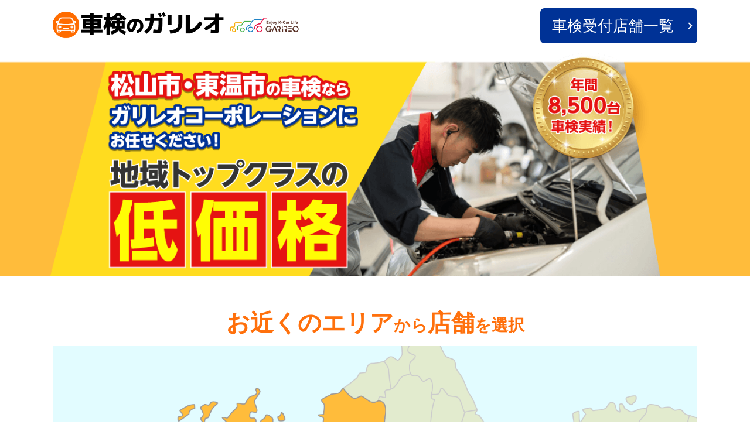

--- FILE ---
content_type: text/html; charset=UTF-8
request_url: https://shaken-garireo.com/
body_size: 15791
content:
<!DOCTYPE html>
<html lang="ja">
<head>
<!-- Google Tag Manager -->
<script>(function(w,d,s,l,i){w[l]=w[l]||[];w[l].push({'gtm.start':
new Date().getTime(),event:'gtm.js'});var f=d.getElementsByTagName(s)[0],
j=d.createElement(s),dl=l!='dataLayer'?'&l='+l:'';j.async=true;j.src=
'https://www.googletagmanager.com/gtm.js?id='+i+dl;f.parentNode.insertBefore(j,f);
})(window,document,'script','dataLayer','GTM-WD38SB4J');</script>
<!-- End Google Tag Manager -->
  <meta charset="utf-8">
  <meta name="viewport" content="width=device-width">
  <title>松山市・東温市の安い車検｜ガリレオコーポレーションの車検予約サイト</title>
  <meta name="description" content="松山市・東温市で車検をお探しならガリレオコーポレーションへお任せください！クレジットカード支払いOK、土日祝日OK！ネット限定の割引あり！">
  <link rel="shortcut icon" href="./favicon.ico">
  <link href="./css/reset.css" rel="stylesheet">
  <link href="./css/style.css" rel="stylesheet">
  <script src="https://ajax.googleapis.com/ajax/libs/jquery/3.7.1/jquery.min.js"></script>
</head>
<body>
<!-- Google Tag Manager (noscript) -->
<noscript><iframe src="https://www.googletagmanager.com/ns.html?id=GTM-WD38SB4J"
height="0" width="0" style="display:none;visibility:hidden"></iframe></noscript>
<!-- End Google Tag Manager (noscript) -->
  <header>
    <div class="inner">
      <div class="header_layout">
        <h1 class="logo"><img src="./images/logo.png" alt="松山市・東温市の車検ならガリレオコーポレーションにお任せください！"></h1>
        <div class="header_btn"><a href="#shop">車検受付店舗一覧</a></div>
      </div>
    </div>
  </header>
  <main>
    <div class="is_pc">
      <div class="slider">
        <div class="slider_img"><img src="./images/main.png" alt=""></div>
      </div>
    </div>
    <div class="is_sp">
      <div class="slider">
        <div class="slider_img"><img src="./images/main_sp.png" alt=""></div>
      </div>
    </div>
    <section id="area">
      <div class="inner">
        <h2 class="title">お近くのエリア<span class="small">から<br class="is_sp"></span>店舗<span class="small">を選択</span></h2>
        <div class="area_map">
          <img src="./images/area_map.png" alt="">
          <p class="area_map_link kitakume"><a href="https://shaken-garireo.com/serviceterrace/">松山市北久米町</a></p>
          <p class="area_map_link shogominami"><a href="https://kobac-matsuyama01.com/">松山市余戸南</a></p>
          <p class="area_map_link touon"><a href="https://kobac-touon01.com/">東温市牛渕</a></p>
        </div>
      </div>
    </section>
    <section class="top-price">
  <h2 class="tit">納得の低価格車検</h2>
  <div class="inner">
    <!---->
    <div class="top-price-block">
        <h3>軽自動車<span><br>
        N-BOX、ハスラー etc</span></h3>
        <div class="price_box">
        <div class="car">
          <img src="images/car_kei.png" alt="軽自動車">
        </div>
        <div class="price">
          <span>最大割引適用で</span><br>
          41,470<span>円〜</span>
        </div>
        </div>
    </div>
    <!--//-->
    <!---->
    <div class="top-price-block">
        <h3>小型乗用車<span><br>
        スイフト、パッソ etc</span></h3>
                <div class="price_box">
        <div class="car">
          <img src="images/car_kogata.png" alt="小型乗用車">
        </div>
        <div class="price">
          <span>最大割引適用で</span><br>
          51,380<span>円〜</span>
        </div>
                </div>
    </div>
    <!--//-->
    <!---->
    <div class="top-price-block">
        <h3>中型乗用車<span><br>
        ノート、カローラ etc</span></h3>
                <div class="price_box">
        <div class="car">
          <img src="images/car_chugata.png" alt="中型乗用車">
        </div>
        <div class="price">
          <span>最大割引適用で</span><br>
          59,580<span>円〜</span>
        </div>
              </div>
    </div>
    <!--//-->
    <!---->
    <div class="top-price-block">
        <h3>大型乗用車<span><br>
        VOXY、ステップワゴン etc</span></h3>
                <div class="price_box">
        <div class="car">
          <img src="images/car_ogata.png" alt="大型乗用車">
        </div>
        <div class="price">
          <span>最大割引適用で</span><br>
          67,780<span>円〜</span>
        </div>
              </div>
    </div>
    <!--//-->
  </div>
</section>
<section class="tell_area">
<div class="inner">
<div class="tell_area_img is_pc"><img src="./images/shaken_tel.png" alt="お電話でのお問合せ・予約はこちら"></div>
<div class="tell_area_img is_sp"><a href="#modal"><img src="./images/bnr_tel_sp.png" alt="お電話でのお問合せ・予約はこちら"></a></div>
</div>
    </section>

    <section id="shop">
      <div class="inner">
      <h2 class="title">店舗情報・アクセス</h2>
        <ul class="shoplist">
          <li class="shop_single" id="yamato">
            <h3>車検のガリレオ</h3>
            <h4>ガリレオ・サービステラス</h4>
            <div class="shop_date">
              <div class="shop_img">
               <img src="./images/shop_img_01.png" alt="">
              </div>
              <table class="shop_table">
                <tbody>
                  <tr>
                    <th scope="row">店舗名</th>
                    <td>ガリレオ・サービステラス</td>
                  </tr>
                  <tr>
                    <th scope="row">住所</th>
                    <td>〒790-0923 松山市北久米町757-1</td>
                  </tr>
                  <tr>
                    <th scope="row">予約番号</th>
                    <td>0078-60104-2196</td>
                  </tr>
                  <tr>
                    <th scope="row">営業時間</th>
                    <td>9時～18時</td>
                  </tr>
                  <tr>
                    <th scope="row">定休日</th>
                    <td>水曜・第2木曜（4～12月）</td>
                  </tr>
                  <tr>
                    <th class="reserve">電話番号</th>
                    <td >0120-097-398</td>
                  </tr>
                </tbody>
              </table>
            </div>
            <div class="google_map">
            <iframe src="https://www.google.com/maps/embed?pb=!1m18!1m12!1m3!1d3314.7058975761556!2d132.7887728755092!3d33.819902002024335!2m3!1f0!2f0!3f0!3m2!1i1024!2i768!4f13.1!3m3!1m2!1s0x354fe602003ff05f%3A0x4f257349a12d8bea!2z44Ks44Oq44Os44Kq44O744K144O844OT44K544OG44Op44K5!5e0!3m2!1sja!2sjp!4v1746679051953!5m2!1sja!2sjp" width="100%" height="260" style="border:0;" allowfullscreen="" loading="lazy" referrerpolicy="no-referrer-when-downgrade"></iframe>
            </div>
            <a href="https://shaken-garireo.com/serviceterrace/" class="reserve_btn">車検の無料見積り・ご予約はコチラ</a>
          </li>
          <li class="shop_single kobac" id="">
          <h3>車検のコバック</h3>
            <h4>車検のコバック 余戸店</h4>
            <div class="shop_date">
              <div class="shop_img">
                <img src="./images/shop_img_02.png" alt="">
              </div>
              <table class="shop_table">
                <tbody>
                  <tr>
                    <th scope="row">店舗名</th>
                    <td>車検のコバック 余戸店</td>
                  </tr>
                  <tr>
                    <th scope="row">住所</th>
                    <td>〒790-0047 松山市余戸南2-19-25</td>
                  </tr>
                  <tr>
                    <th scope="row">予約番号</th>
                    <td>0078-60104-2148</td>
                  </tr>
                  <tr>
                    <th scope="row">営業時間</th>
                    <td>9時～18時</td>
                  </tr>
                  <tr>
                    <th scope="row">定休日</th>
                    <td>水曜・第2木曜（4～12月）</td>
                  </tr>
                  <tr>
                    <th class="reserve">電話番号</th>
                    <td class="reserve">089-905-6589</td>
                  </tr>
                </tbody>
              </table>
            </div>
            <div class="google_map">
            <iframe src="https://www.google.com/maps/embed?pb=!1m18!1m12!1m3!1d3315.110081986573!2d132.729892211884!3d33.809472173137756!2m3!1f0!2f0!3f0!3m2!1i1024!2i768!4f13.1!3m3!1m2!1s0x354fefb367013125%3A0x716c52364877441a!2z6LuK5qSc44Gu44Kz44OQ44OD44Kv5L2Z5oi45bqXIOOCrOODquODrOOCquODl-ODqeOCueS9meaIuOW6lw!5e0!3m2!1sja!2sjp!4v1746680940057!5m2!1sja!2sjp" width="100%" height="260" style="border:0;" allowfullscreen="" loading="lazy" referrerpolicy="no-referrer-when-downgrade"></iframe>
            </div>
            <a href="https://kobac-matsuyama01.com/" class="reserve_btn">車検の無料見積り・ご予約はコチラ</a>
          </li>
          <li class="shop_single kobac" id="">
            <h4>車検のコバック 重信店</h4>
            <div class="shop_date">
              <div class="shop_img">
                <img src="./images/shop_img_03.png" alt="">
              </div>
              <table class="shop_table">
                <tbody>
                  <tr>
                    <th scope="row">店舗名</th>
                    <td>車検のコバック 重信店</td>
                  </tr>
                  <tr>
                    <th scope="row">住所</th>
                    <td>〒791-0213 東温市牛渕1001</td>
                  </tr>
                  <tr>
                    <th scope="row">予約番号</th>
                    <td>0078-60104-2154</td>
                  </tr>
                  <tr>
                    <th scope="row">営業時間</th>
                    <td>9時～18時</td>
                  </tr>
                  <tr>
                    <th scope="row">定休日</th>
                    <td>水曜・第2木曜（4～12月）</td>
                  </tr>
                  <tr>
                    <th class="reserve">電話番号</th>
                    <td class="reserve">089-960-5565</td>
                  </tr>
                </tbody>
              </table>
            </div>
            <div class="google_map">
<iframe src="https://www.google.com/maps/embed?pb=!1m18!1m12!1m3!1d6631.418132319815!2d132.83969912764746!3d33.79401039246026!2m3!1f0!2f0!3f0!3m2!1i1024!2i768!4f13.1!3m3!1m2!1s0x354fe80b2d89fd41%3A0x70b053daaedea56f!2z6LuK5qSc44Gu44Kz44OQ44OD44Kv6YeN5L-h5bqXIOOCrOODquODrOOCqumHjeS_oeW6lw!5e0!3m2!1sja!2sjp!4v1747706512644!5m2!1sja!2sjp" width="100%" height="260" style="border:0;" allowfullscreen="" loading="lazy" referrerpolicy="no-referrer-when-downgrade"></iframe>
            </div>
            <a href="https://kobac-touon01.com/" class="reserve_btn">車検の無料見積り・ご予約はコチラ</a>
          </li>


        </ul>
      </div>
    </section>
        <section id="about_block">
    <div class="inner">
<h3><img src="./images/about_logo.png" alt="ガリレオコーポレーション"></h3>
<div class="text">
<p class="repair_text">こんにちは！ガリレオコーポレーションです。<br>
おかげさまで、ガリレオコーポレーションの車検は松山市・東温市を中心に年間車検台数8,500台を突破しました。<br>
これは車検料金の安さはもちろんですが、「ディーラー同等の点検整備をしてほしい」というお客様のご要望に全力でお応えしてきた結果です。<br>
国土交通省認定の指定工場を3箇所完備し、経験豊富な国家資格整備士を揃えることで、安心できる車検にさらに安さ！と早さ！を兼ね備える事を実現しました。<br>
お客様満足を追求する企業だからこそできる高品質でリーズナブルな車検をお任せください。</p>
      </div>
      <div class="images">
      <figure><img src="./images/about_img01.png" alt=""></figure>
        <figure><img src="./images/about_img02.png" alt=""></figure>
      </div>
    </div>
  </section>
<section class="tell_area">
<div class="inner">
<div class="tell_area_img is_pc"><img src="./images/shaken_tel.png" alt="お電話でのお問合せ・予約はこちら"></div>
<div class="tell_area_img is_sp"><a href="#modal"><img src="./images/bnr_tel_sp.png" alt="お電話でのお問合せ・予約はこちら"></a></div>
</div>
    </section>
  </main>
  <footer>
    <p class="copyright">ガリレオコーポレーション All Rights Reserved.</p>
  </footer>
<div class="footer_area is_sp">
<ul>
<li class="call">
<a href="#modal"><img src="./images/footer_cta_call.png" alt="電話で車検を予約する"></a>
</li>
<li class="reserve"><a href="#modal02"><img src="./images/footer_cta_reserve.png" alt="ネットで車検を予約する"></a></li>
</ul>
</div>
<!--popup-->
<div class="remodal" data-remodal-id="modal" role="dialog" aria-labelledby="modal1Title" aria-describedby="modal1Desc">
<button data-remodal-action="close" class="remodal-close" aria-label="Close"></button>
<div>
<p class="title">店舗をお選びください</p>
<div class="tel">
        <ul>
            <li>
            <span>ガリレオ・サービステラス</span>
            予約専用ダイヤル<br><a href="tel:0078-60104-2196">0078-60104-2196</a>
            </li>
            <li>
            <span>車検のコバック 余戸店</span>
            予約専用ダイヤル<br><a href="tel:0078-60104-2148">0078-60104-2148</a>
            </li>
            <li>
            <span>車検のコバック 重信店</span>
            予約専用ダイヤル<br><a href="tel:0078-60104-2154">0078-60104-2154</a>
            </li>

          </ul>
</div>
</div>
<p data-remodal-action="close" class="close_text" >閉じる</p>
</div>
<!--//popup-->
<!--popup-->
<div class="remodal reserve" data-remodal-id="modal02" role="dialog" aria-labelledby="modal1Title" aria-describedby="modal1Desc">
<button data-remodal-action="close" class="remodal-close" aria-label="Close"></button>
<div>
<p class="title">店舗をお選びください</p>
<div class="tel">
        <ul>
            <li>
            <a href="https://shaken-garireo.com/serviceterrace/" class="reserve_btn">ガリレオ・サービステラス</a>
            </li>
       <li>
            <a href="https://kobac-matsuyama01.com/" class="reserve_btn">車検のコバック 余戸店</a>
            </li>
    <li>
            <a href="https://kobac-touon01.com/" class="reserve_btn">車検のコバック 重信店</a>
            </li>

          </ul>
</div>
</div>
<p data-remodal-action="close" class="close_text" >閉じる</p>
</div>
<!--//popup-->
<link rel="stylesheet" type="text/css" href="https://cdnjs.cloudflare.com/ajax/libs/remodal/1.0.5/remodal.min.css">
<link rel="stylesheet" type="text/css" href="https://cdnjs.cloudflare.com/ajax/libs/remodal/1.0.5/remodal-default-theme.min.css">
<link rel="stylesheet" href="./css/remodal.css">
<script type="text/javascript" src="https://cdnjs.cloudflare.com/ajax/libs/remodal/1.0.5/remodal.min.js"></script>


<script>
$(function(){
  $('a[href^="#"]').click(function(){
    var adjust = 0;
    var speed = 400;
    var href= $(this).attr("href");
    var target = $(href == "#" || href == "" ? 'html' : href);
    var position = target.offset().top + adjust;
    $('body,html').animate({scrollTop:position}, speed, 'swing');
    return false;
  });
});
</script>


</body>

</html>

--- FILE ---
content_type: text/css
request_url: https://shaken-garireo.com/css/reset.css
body_size: 1705
content:
html, body, div, span, applet, object, iframe, h1, h2, h3, h4, h5, h6, p, blockquote, pre, a, abbr, acronym, address, big, cite, code, del, dfn, em, img, ins, kbd, q, s, samp, small, strike, strong, sub, sup, tt, var, b, u, i, center, dl, dt, dd, ol, ul, li, fieldset, form, label, legend, table, caption, tbody, tfoot, thead, tr, th, td, article, aside, canvas, details, embed, figure, figcaption, footer, header, hgroup, menu, nav, output, ruby, section, summary, time, mark, audio, video {
	margin: 0;
	padding: 0;
	border: 0;
	font-size: 100%;
	font: inherit;
	vertical-align: baseline;
	box-sizing: border-box;
}

article, aside, details, figcaption, figure, footer, header, hgroup, menu, nav, section {
	display: block;
}

body {
	line-height: 1;
	/* -webkit-text-size-adjust: 100%; */
}

ol, ul {
	list-style: none;
}

blockquote, q {
	quotes: none;
}

blockquote:before, blockquote:after, q:before, q:after {
	content: '';
	content: none;
}

table {
	border-collapse: collapse;
	border-spacing: 0;
}

img {
	vertical-align: middle;
}

body {
	text-rendering: optimizeLegibility;
	-webkit-font-smoothing: subpixel-antialiased;
	-moz-osx-font-smoothing: unset;
}

@media only screen and(-webkit-min-device-pixel-ratio: 2), (min-resolution: 2dppx) {
	body {
		-webkit-font-smoothing: antialiased;
		-moz-osx-font-smoothing: grayscale;
	}
}

*, *::after, *::before {
	box-sizing: border-box;
	-webkit-overflow-scrolling: touch;
	overflow-scrolling: touch;
}

.clearfix:after {
	content: "";
	clear: both;
	display: block;
}

a {
	color: inherit;
	text-decoration: none;
}

a,
img,
input,
svg,
*:before,
*:after {
	backface-visibility: hidden;
	-webkit-backface-visibility: hidden;
}
a:hover img,
a:hover input {
	backface-visibility: hidden;
	-webkit-backface-visibility: hidden;
}

--- FILE ---
content_type: text/css
request_url: https://shaken-garireo.com/css/style.css
body_size: 18220
content:
@charset "UTF-8";

/* 共通 -------------------------------------------------------------------------------*/

body {
  font-family: 'Hiragino Kaku Gothic ProN', 'ヒラギノ角ゴ ProN W3', Meiryo, メイリオ, Osaka, 'MS PGothic', arial, helvetica, sans-serif;
}

a {
  transition: 0.2s;
}

a:hover {
  opacity: 0.8;
}

.inner {
  width: 1100px;
  margin: 0 auto;
}

@media screen and (max-width:1000px) {
  .inner {
    width: 100%;
  }
}

img {
  width: 100%;
}

.is_sp {
  display: none;
}

@media screen and (max-width:1000px) {
  .is_pc {
    display: none;
  }

  .is_sp {
    display: block;
  }
}

body {
  font-size: 20px;
  line-height: 1.5;
}

@media screen and (max-width:1000px) {
  body {
    font-size: 16px;
    line-height: 1.5;
  }
}

h2.title {
  margin-bottom: 20px;
  font-size: 200%;
  line-height:1;
  color: #ff700c;
  text-align: center;
  font-weight: bold;
}


h2.title .small {
  font-size: 70%;
}


#shop h3 {
  text-align: center;
  font-weight: bold;
  margin-bottom: 20px;
  background: #ff700c;
  padding: 15px 0;
    font-size: 150%;
  line-height:1;
  color: #fff;
}

h4 {
  text-align: center;
  font-weight: bold;
  margin-bottom: 20px;
  background: #ff700c;
  padding: 15px 0;
    font-size: 150%;
  line-height:1;
  color: #fff;
}

@media screen and (max-width: 960px) {

  h2 {
    font-size: 30px;
  }

  h2 .small {
    font-size: 24px;
  }


  h3 {
    font-size: 26px;
  }

  h4 {
    font-size: 100%;
    padding: 10px 0px;
  }
}

/* header -------------------------------------------------------------------------------*/
header {
  padding: 20px 10px;
}

header .logo {
  width: 420px;
}

header .logo img {
  width: 100%;
}

.header_layout {
  display: flex;
  justify-content: space-between;
  align-items: center;
}

.header_btn a {
  position: relative;
  font-size: 26px;
  padding: 15px 40px 15px 20px;
  color: #fff;
  background: #003296;
  border-radius: 7px;
}

.header_btn a::after {
  position: absolute;
  top: 50%;
  right: 10px;
  display: block;
  content: '';
  width: 8px;
  height: 8px;
  margin-top: -4px;
  border-top: 2px solid #fff;
  border-right: 2px solid #fff;
  -webkit-transform: rotate(45deg);
  transform: rotate(45deg);
}

@media screen and (max-width: 960px) {
  header .logo {
    width: 50%;
  }

  .header_btn a {
    padding: 10px 20px 10px 10px;
    font-size: 89%;
  }
}

/* area -------------------------------------------------------------*/
#area {
  padding: 50px 0 70px;
}

.area_map {
  position: relative;
}

.area_map img {
  width: 100%;
  object-fit: cover;
}

.area_map_link {
  position: absolute;
}

.area_map_link a {
  color: #fff;
  display: block;
  padding: 0 30px 0 20px;
  font-size: 20px;
  border-radius: 20px;
  border: 1px solid #fff;
  background: #ff3b00;
  box-shadow: 0px 8px 0px -5px #a1a0a0;
}

.area_map_link a::after {
  position: absolute;
  top: 50%;
  right: 15px;
  display: block;
  content: '';
  width: 10px;
  height: 10px;
  margin-top: -4px;
  border-top: 2px solid #fff;
  border-right: 2px solid #fff;
  -webkit-transform: rotate(45deg);
  transform: rotate(45deg);
}
.area_map_link a:hover {
  opacity: 1;
  margin-top: 2px;
    background: #8c2709;
  box-shadow: 0px 4px 0px -5px #c2c2c2;
}
.area_map_link.touon a:hover {
    background: #084204;
}
.area_map_link.kitakume {
  top: 140px;
  left: 420px;
}
.area_map_link.shogominami {

    top: 240px;
  left: 320px;
}
.area_map_link.touon {
  top: 270px;
  left: 560px;
}
.area_map_link.touon a {
  background: #38923d;
}


@media screen and (max-width: 960px) {
  #area h2 {
    padding: 0px 0px;
  }

  .area_map img {
    min-height: 250px;
    object-position: 57% center;
  }

  .area_map_link.yamato {
    top: 50%;
    right: 20%;
  }
.area_map_link.kitakume {
  top: 10%;
  left: 20%;
}
.area_map_link.shogominami {
  top: 40%;
  left: 20%;
}
.area_map_link.touon {
  top: 60%;
  left: 40%;
}

  
}

@media screen and (max-width: 768px) {
  .area_map img {
    min-height: 300px;
    object-position: 30% center;
  }

  .area_map_link.yamato {
    top: 50%;
    right: 0px;
  }

  .area_map_link.zama {
    top: 26%;
    right: 24%;
  }

  .area_map_link.atsugi {
    top: 52%;
    right: 60%;
  }

  .area_map_link.ebina {
    top: 77%;
    right: 35%;
  }
}

/*-top-price------------------------------------------------------------*/
.top-price {
  width: 100%;
  overflow: hidden;
  background: #efefef;
}
.top-price h2{
    text-align: center;
    font-weight: bold;
    margin-bottom: 10px;
    background: #ff700c;
    padding: 15px 0;
    font-size: 220%;
    line-height: 1;
    color: #fff;
}
.top-price .inner {
  width: 1100px;
  margin: 0px auto;
  overflow: hidden;
  padding: 30px 0px;
  display: flex;
  /*横並び*/
  justify-content: space-between;
  /*均等配置*/
  flex-wrap: wrap;
  /*折り返し*/
}

.top-price h2 img {
  width: 900px;
}
section.top-price h3.img {
  width: 1000px;
  margin: 0px auto;
  margin-bottom: 0px;
  text-align: center;
}
section.top-price h3.img img{
  width: 90%;
}
.top-price-block {
  width: calc(100% /4 - 10px);
  padding-bottom: 10px;
  border-radius: 5px;
  background: #fff;
  overflow: hidden;
  margin-bottom: 20px;
  text-align: center;
  box-shadow: 0px 5px 10px -5px #b8b8b8;
}

.top-price-block a {
  text-decoration: none;
}

.top-price-block a:hover h3 {
  color: #fdeb3b;
}

.top-price-block a:hover h3 span {
  color: #ffe500;
}

.top-price .inner h3 {
  padding: 10px 0px;
  font-size: 120%;
  line-height: 100%;
  background: #2073bf;
  color: #FFF;
  text-align: center;
}

.top-price .inner h3 span {
  font-size: 60%;
  line-height: 70%;
  color: #FFF;
}

.top-price .inner div.car {
  width: 100%;
  padding-top: 10px;
  text-align: center;
}

.top-price .inner div.car img {
  width: auto;
  height: 80px;
  text-align: right;
}

.top-price .inner div.price {
  text-align: center;
  width: 100%;
  font-size: 200%;
  font-weight: bold;
  line-height: 110%;
  color: #f0390c;
}

.top-price .inner div.price span {
  font-size: 60%;
  font-weight: bold;
  color: inherit;
}

@media screen and (max-width: 960px) {
.top-price h2 {
        margin: 0px 0px 10px 0px;
    }

    .top-price h2 img {
        width: 100%;
        margin: 0px 0px 0px 0px;
    }

    section.top-price h3.img {
        width: 100%;
        margin-bottom: 0px;
    }

    .top-price {
        width: 100%;
        overflow: hidden;
        background-size: cover;
        height: auto;
    }

    .top-price .inner {
        width: 100%;
        margin: 0px auto;
        overflow: hidden;
        padding: 10px 0px 10px 0px;
        display: block;
        /*横並び*/
        align-items: center;
        /*天地センター*/
        justify-content: space-between;
        /*均等配置*/
        flex-wrap:  wrap;
        /*折り返し*/
    }

    .top-price-block {
        width: 90%;
        overflow: hidden;
        clear: both;
        margin: 0px auto;
        margin-bottom: 20px;
        padding-bottom: 0px;
    }

    .top-price .inner h2 {
        width: 100%;
    }

    .top-price .inner h2 img {
        width: 100%;
    }

    .top-price .inner h3 {
        padding: 6px 0px;
        font-size: 150%;
        line-height: 100%;
    }

    .top-price .inner h3 span {
        font-size: 60%;
        line-height: 70%;
        color: #FFF;
    }
    .top-price .inner div.price_box {
      display:flex;
      justify-content: space-around;
      align-items: flex-end;
      flex-wrap: nowrap;
      padding: 0px 10px 10px 10px;
    }
    .top-price .inner div.car {
        width: 30%;
        padding: 0px;
    }

    .top-price .inner div.car img {
        width: 100%;
        height: auto;
    }

    .top-price .inner div.price {
        text-align: left;
        font-size: 230%;
        line-height: 100%;
        width: auto;
    }

    .top-price .inner div.price span {
        font-size: 50%;
        line-height: 100%;
        font-weight: normal;
    }

    .top-price .inner div.price span:last-child {
        font-size: 70%;
        line-height: 100%;
        font-weight: bold;
    }

    a.price-button {
        width: 70%;
        font-size: 150%;
        text-align: left;
        padding: 20px;
    }

}



/* shop -------------------------------------------*/
#shop{
  padding-top:40px;
}

#shop h4 {
  width:95%;
  margin:0px auto;
  margin-bottom: 20px;
  position: relative;
  padding: 10px 0px;
  border-top: 1px solid #ff700c;
  border-bottom: 1px solid #ff700c;
  background: #fff;
  font-size: 150%;
  line-height:1;
  color:#003296;
}
#shop .kobac h3 {
  background: #e51312;

}
#shop .kobac h4 {
  border-top: 1px solid #e51312;
  border-bottom: 1px solid #e51312;
}
.shoplist {
  display: flex;
  flex-wrap: wrap;
  margin-bottom: 70px;
}

li.shop_single {
  width: 100%;
  margin-bottom:60px;
  background: #f5f3f3;
}
li.shop_single.kobac {
  margin-bottom:0px;
}
.shop_date {
  width: 95%;
  margin: 0px auto;
  display: flex;
  gap: 40px;
  margin-bottom: 20px;
  justify-content: center;
  flex-wrap: nowrap;
}

.shop_img {
  width: 70%;
}

.shop_img img {
  border-radius: 10px;
}

.shop_table {
  margin: 0px 0px 10px 0px;
  width: 70%;
  text-align: center;
  border: 1px solid #4B575C;
  border-collapse: collapse;
  border-spacing: 0px;
  font-size: 16px;
}

.shop_table th,
.shop_table td {
  padding: 10px 8px 10px 8px;
  font-size: 90%;
  line-height: 18px;
  vertical-align: middle;
  border: 1px solid rgb(224, 224, 224);
  text-align: left;
  font-weight: normal;
}

.shop_table th {
  width: 130px;
  background: #F3F4F4;
  color: #333;
}

.shop_table tr {
  background: #fff;
}

.google_map {
  width: 95%;
  margin: 0px auto;
  margin-bottom: 30px;
}

.google_map iframe {
  border: 1px solid #fff;

}

.shop_post {
  margin-right: 1rem;
}
a.reserve_btn  {
    width: 560px;
    box-sizing: border-box;
    display: block;
    margin: 0px auto;
    margin-bottom: 60px;
    padding: 15px 0px;
    border-radius: 8px;
    cursor: pointer;
    text-decoration: none;
    text-align: center;
    color: #fff;
    font-size: 120%;
    background: #00a63c;
    top: -2px;
    position: relative;
    box-shadow: 0px 6px 0 rgba(0, 0, 0, 0.15);
}
a.reserve_btn::after {
  position: absolute;
  top: 50%;
  right: 10px;
  display: block;
  content: '';
  width: 12px;
  height: 12px;
  margin-top: -4px;
  border-top: 2px solid #fff;
  border-right: 2px solid #fff;
  -webkit-transform: rotate(45deg);
  transform: rotate(45deg);
}

a.reserve_btn:hover {
  background: #ff5c03;
}
.kobac a.reserve_btn  {
    background: #003296;
}
.kobac a.reserve_btn:hover {
  background: #ff1400;
}

@media screen and (max-width: 960px) {
  #shop h3 {
    padding: 10px 0px;
  }
  .shop_single {
    width: 100%;
    padding: 10px;
    background: #e5eff0;
    border-radius: 5px;
  }

  .shoplist {
    margin-bottom: 50px;
  }

  .shop_date {
    flex-wrap: wrap;
    gap: 20px;
  }

  .shop_img {
    width: 100%;
    text-align: center;
  }

  .shop_table {
    width: 100%;
    margin: 0;
  }

  .shop_table th {
    width: 90px;
  }

  .shop_post {
    margin-right: 0;
  }

  .shop_tel_number {
    text-decoration: underline;
  }

  .reserve_btn a {
    width: 100%;
  }

  .reserve_btn img {
    width: 100%;
  }
a.reserve_btn {
  width: 100%;
  font-size: 100%;
  margin-bottom: 40px;
}


  
}

/* tell_area -------------------------------------------------------------------------------*/
.tell_area {
  padding:40px;
}

.tell_area_img {
  text-align: center;
}

.tell_area p {
  font-size: 14px;
  margin-top: 3px;
}


@media screen and (max-width: 960px) {
  .tell_area_number_list {
    display: flex;
    gap: 20px 0px;
    flex-wrap: wrap;
  }

  .tell_area_number_list li {
    width: 50%;
  }

  .tell_area_number_list li img {
    width: 95%;
  }

  .tell_area p {
    font-size: 12px;
    margin-top: 20px;
  }

}

/* about --------------------------------------*/
#about {
  padding: 60px 0 60px 0;
  background: url(../.././images/footer-recruit_img.jpg) no-repeat center;
  background-size: cover;
  position: relative
}

#about::before {
  content: '';
  background: rgb(229 239 240 / 92%);
  position: absolute;
  width: 100%;
  height: 100%;
  top: 0;
  left: 0
}

#about .img {
  width: 100%;
  height: 320px;
  object-fit: cover;
  /* この一行を追加するだけ！ */
  object-position: 100% 30%;
  position: relative
}

.about_title {
  margin-bottom: 30px;
}

#about .about_title img {
  width: auto;
}

.about_text {
  color: #192A3E;
  font-size: 85%;
  line-height: 2.8;
  text-align: center;
  position: relative;
  margin-bottom: 0px;
}

/*-------------------------------------*/

@media screen and (max-width: 960px) {
  #about {
    padding: 40px 0 40px 0;
    background: url(../.././images/footer-recruit_img.jpg) no-repeat center;
    background-size: cover;
    position: relative
  }

  .about_title {
    text-align: center;
  }

  .about_title_img {
    max-width: 200px;
  }

  .about_text {
    font-size: 85%;
    text-align: center;
    font-weight: bold;
    line-height: 2.6;
  }

  #about .img {
    width: 100%;
    height: 220px;
    object-fit: cover;
    /* この一行を追加するだけ！ */
    object-position: 40% 30%;
    position: relative
  }

}

/* about --------------------------*/
#about_block {
  background: #f6f1ea;
  padding: 50px 0px;
  margin-bottom: 50px;
}

#about_block h3 {
  width:100%;
  margin-bottom:30px;
  text-align:center;
}
#about_block h3 img{
  width:40%;
}
#about_block .inner {
  display: flex;
  width: 1100px;
  margin: 0px auto;
  overflow: hidden;
  flex-wrap: wrap;
  justify-content: space-between;
}

#about_block .text {
  width: 54%;
}

#about_block .text .repair_text {
  color: #313131;
  font-size: 100%;
  line-height: 2.1;
  text-align: left;
  margin-bottom: 50px;
}

#about_block .images {
  position: relative;
  width: 46%;
}

#about_block .images img {
  border-radius: 10px;
  width: 100%;
}
#about_block .images figure:nth-of-type(2) {
  top: 300px;
  right: 0px;
  width: 300px;
  border-radius: 20px;
  position: absolute;
}

#about_block .images figure:nth-of-type(1) {
  top: 0px;
  right: 0px;
  width: 81%;
  border-radius: 20px;
  position: absolute;
}

#about_block .repair_shop_title {
  position: relative;
  font-size: 160%;
  color: #006471;
  text-align: center;
  font-weight: bold;
  margin: 0 auto 50px;
  max-width: 1100px;
  padding: 40px 0;
  border-top: 1px solid #bfd6d9;
  border-bottom: 1px solid #bfd6d9;
}
ul.repair_shop {
  width: 1100px;
  max-width: 100%;
  margin: 0 auto;
  display: flex;
  gap: 10px;
  flex-wrap: wrap;
}

ul.repair_shop li {
  width: calc(100% / 3 - 10px);
}

ul.repair_shop li img {
  width: 100%;
}

@media screen and (max-width: 960px) {
  #about_block {
    padding: 40px 0px;
  }

  #about_block h3 {
    margin-bottom: 20px;
  }

  #about_block .inner {
    display: block;
    width: 100%;
    margin: 0px auto;
    overflow: hidden;
    padding: 0px 0px 140px;
    justify-content: space-between;
  }

  #about_block .text {
    width: 85%;
    margin: 0px auto;
  }

  #about_block .text .repair_text {
    font-size: 100%;
    line-height: 1.8;
    text-align: left;
    margin-bottom: 0px;
  }

  #about_block .text p {
    text-align: left;
  }

  #about_block .images {
    position: relative;
    width: 90%;
    margin: 0px auto;
    padding: 0px 0px 300px 0px;
  }

  #about_block .images img {
    width: 100%;
  }

  #about_block .images figure:nth-of-type(1) {
    top: 10%;
    right: 0px;
    width: 100%;
    position: absolute;
  }

  #about_block .images figure:nth-of-type(2) {
    top: 95%;
    left: 0px;
    width: 60%;
    position: absolute;
  }

  #about_block .images figure:nth-of-type(3) {
    top: 20px;
    left: 0px;
    width: 100%;
    position: absolute;
  }

  #about_block .repair_shop_title {
    position: relative;
    font-size: 160%;
    color: #006471;
    text-align: center;
    font-weight: bold;
    margin-bottom: 50px;
  }
  ul.about_block {
    width: 100%;
    max-width: 100%;
    margin: 0 auto;
    display: block;
    gap: 10px;
    flex-wrap: wrap;
  }

  ul.about_block li {
    width: calc(80%);
    text-align: center;
    margin: 0px auto;
    margin-bottom: 20px;
  }

  ul.about_block li img {
    width: 100%;
  }

}
/* corporate_bnr -------------------------------------------------------------------------------*/
.corporate_bnr {
  margin: 40px 0px;
}

.corporate_bnr_img {
  text-align: center;
}

.corporate_bnr_img img {
  width: 380px;
  border-radius: 0px;
}

@media screen and (max-width: 960px) {
  .corporate_bnr {
    margin: 30px 0;
  }

  .corporate_bnr_img img {
    width: 80%;
    border-radius: 0px;
  }
}

/* footer -------------------------------------------------------------------------------*/
footer {
  text-align: center;
  padding: 15px 0 90px 0;
  font-size: 70%;
  letter-spacing: 2px;
  background: #4b575c;
  color: #fff;
}

@media screen and (max-width: 960px) {
  .copyright {
    font-size: 14px;
  }
}

#zama .shop_img div{
  width: 495px;
}

@media screen and (max-width: 960px) {
  #zama .shop_img div{
    width: 100%;
  }
}

    /*-footer_area--------------------------------------------*/
    .footer_area {
        position: fixed;
        bottom: 0;
        left: 0;
        width: 100%;
        z-index: 10000;
    }
    .footer_area ul {
        position: relative;
        margin: 0px auto;
        display: flex;
        align-items: top;
        flex-wrap: wrap;
        justify-content: space-between;
    }
    .footer_area ul li {
        display: block;
        text-align: center;
        text-decoration: none;
    }
    .footer_area ul li.call {
        width: calc(50%);
    }
    .footer_area ul li.reserve {
        width: calc(50%);
    }
    .footer_area ul li a {
        display: block;
        padding: 5px 0px;
        color: #FFF;
        font-size: 140%;
    }
    .footer_area ul li a img {
        width: auto;
        height: 50px;
    }

    .footer_area ul li.call {
        background: #ff700c;
    }
    .footer_area ul li.reserve {
        background: #07a73e;
    }
    .btn-example {
        display: block;
        margin: 10px auto;
    }
    .btn-example img {
        display: block;
        width: 40px !important;
        height: 40px !important;
    }

--- FILE ---
content_type: text/css
request_url: https://shaken-garireo.com/css/remodal.css
body_size: 789
content:
@charset "UTF-8";
.remodal p.title {
  margin-bottom: 15px;
  text-align: center;
  color: #EC2214;
  font-size: 140%;
}
.remodal div.tel ul{
  margin-bottom: 50px;
}

.remodal div.tel ul li{
  margin-bottom: 10px;
  border-bottom:1px solid #a8a7a7;
  line-height: 1.4;
}
.remodal div.tel ul li span{
  margin-bottom: 10px;
  line-height: 1;
  display: block;
  font-size: 130%;
  font-weight: bold;
}
.remodal div.tel ul li a{
  display: block;
  margin-bottom: 5px;
  font-size: 160%;
  line-height: 1;
  color: #1183d5;
  font-weight: bold;
  text-decoration: none;
}
p.close_text {
  text-align: center;
  color: #0040ff;
  text-decoration: underline;
  cursor: pointer;
}
.remodal-overlay {
  z-index: 10000;
}
/*reserve*/
.remodal.reserve div.tel ul li{
  margin-bottom: 30px;
  border-bottom:none;
}
.remodal.reserve div.tel ul li a{color:#fff;font-size: 120%;}
